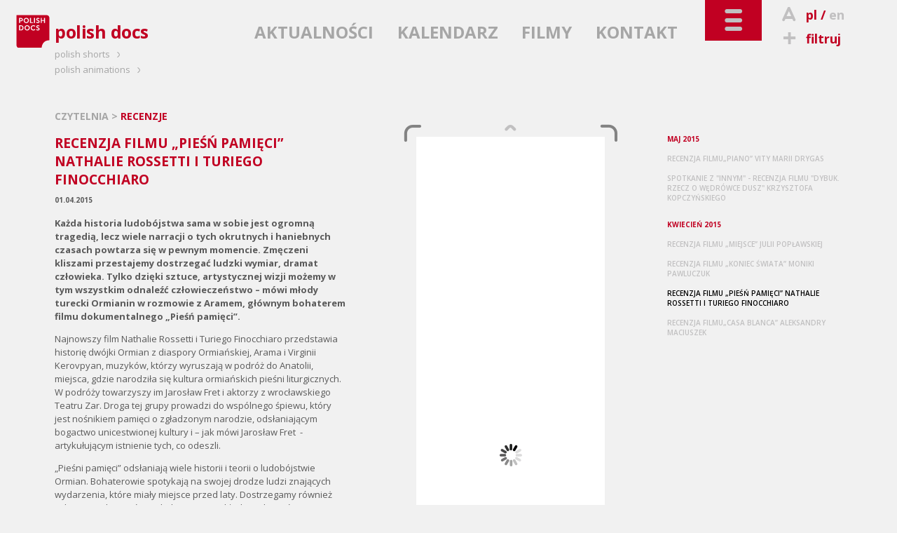

--- FILE ---
content_type: text/html; charset=utf-8
request_url: http://www.polishdocs.pl/pl/recenzje/2391/recenzja_filmu_piesn_pamieci_nathalie_rossetti_i_turiego_finocchiaro_
body_size: 7030
content:
<!DOCTYPE html>
<!--[if lt IE 7]>      <html class="no-js lt-ie9 lt-ie8 lt-ie7" lang="pl"> <![endif]-->
<!--[if IE 7]>         <html class="no-js lt-ie9 lt-ie8" lang="pl"> <![endif]-->
<!--[if IE 8]>         <html class="no-js lt-ie9" lang="pl"> <![endif]-->
<!--[if gt IE 8]><!--> <html class="no-js" lang="pl"> <!--<![endif]-->
	<head>
		<meta charset="utf-8">
        <meta http-equiv="X-UA-Compatible" content="IE=edge,chrome=1">
        <meta name="viewport" content="width=device-width, initial-scale=1">
		<title>POLISH DOCS: RECENZJA FILMU „PIEŚŃ PAMIĘCI” NATHALIE ROSSETTI I TURIEGO FINOCCHIARO  - promocja polskich filmów dokumentalnych za granicą</title>
<meta property="og:title" content="POLISH DOCS: RECENZJA FILMU „PIEŚŃ PAMIĘCI” NATHALIE ROSSETTI I TURIEGO FINOCCHIARO  - promocja polskich filmów dokumentalnych za granicą"/>
<meta property="og:type" content="article"/>
<meta property="og:url" content="http://www.polishdocs.pl/pl/recenzje/2391/recenzja_filmu_piesn_pamieci_nathalie_rossetti_i_turiego_finocchiaro_"/>
<meta property="og:image" content="http://kff.kei.pl/uploads/th/w/1200/d/newsy/f/f5bff170e5d97a3a3d227deeb518870e.jpg"/>
			<meta property="og:image" content="http://kff.kei.pl/uploads/th/w/800/d/zdjecia/f/8dbc4fc43f379a129fb9f61ed48cfe0e.jpg"/>
			<meta property="og:image" content="http://kff.kei.pl/uploads/th/w/800/d/zdjecia/f/ac6b918bd719cce7f9cd115ae93f3497.jpg"/>
			<meta property="og:image" content="http://kff.kei.pl/uploads/th/w/800/d/zdjecia/f/0864644bed3b6596fb9682880d5120fe.jpg"/>
	<meta property="og:site_name" content="Polish Docs"/>
<meta property="og:description" content="Każda historia ludobójstwa sama w sobie jest ogromną tragedią, lecz wiele narracji o tych okrutnych i haniebnych czasach powtarza się w pewnym momencie. Zmęczeni kliszami przestajemy dostrzegać ludzki wymiar, dramat człowieka. Tylko dzięki sztuce, artystycznej wizji możemy w tym wszystkim odnaleźć człowieczeństwo – mówi młody turecki Ormianin w rozmowie z Aramem, głównym bohaterem filmu dokumentalnego „Pieśń pamięci”."/>

<meta name="description" content="Każda historia ludobójstwa sama w sobie jest ogromną tragedią, lecz wiele narracji o tych okrutnych i haniebnych czasach powtarza się w pewnym momencie. Zmęczeni kliszami przestajemy dostrzegać ludzki wymiar, dramat człowieka. Tylko dzięki sztuce, artystycznej wizji możemy w tym wszystkim odnaleźć człowieczeństwo – mówi młody turecki Ormianin w rozmowie z Aramem, głównym bohaterem filmu dokumentalnego „Pieśń pamięci”." />
<meta name="keywords" content="polska,film dokumentalny,dokument,produkcje dokumentalne,targi filmowe,pisf,krakowska fundacja filmowa,kff,polski instytut sztuki filmowej,promocja polskich filmów,pokazy,warsztaty,spotkania,panele dyskusyjne,promocja filmu,baza filmów,wykłady,imprezy filmowe,pitchingi,tytul" />
<link href="/img/pd/favicon_2021.ico" rel="shortcut icon" type="image/x-icon" />
<link href='http://fonts.googleapis.com/css?family=Open+Sans:400italic,600italic,700italic,400,600,700&amp;subset=latin,latin-ext' rel='stylesheet' type='text/css'>
<link rel="stylesheet" href="/css/pd.dist.css?v=2025">
<style>
  .layout-footer .pisfdiv {
    clear: both;
    max-width: 322px
  }
  .layout-footer .pisff {
    max-width: 150px;
    height: auto
  }
  .layout-footer .pisfdiv .financed {
    clear: none;
    float: left
  }
  .layout-footer .pisff {
    float: right;
  }
@media screen and (min-width: 30em) {
  .layout-footer form {
      float: none;
  }
}
@media screen and (min-width: 40em) {
  .layout-footer.bottom-footer small:nth-child(5) {
    margin-left: 85px
  }
}
@media screen and (min-width: 40em) {
  .partnerzy {
    float: left;
  }
  .dofinansowano {
    position:absolute;
    right:-6px;
    top:26px
  }
}
@media screen and (min-width: 48em) {
  .layout-footer .pisfdiv {
    position: absolute;
    top: 150px;
    right: 15px;
  }
  .layout-footer .pisfdiv .pisff {
    max-width: 125px;
    margin-left: 10px;
  }
  .layout-footer .pisfdiv .financed {
    position: static;
    margin-top: -10px;
  }
}
@media screen and (min-width: 80em) {
  .layout-footer form {
    float: left;
  }
  .partnerzy {
    margin-left: 96px
  }
}

  @media screen and (min-width: 48em) {
    .layout-footer .partnerzy li:first-child img {
      width: 75px;
      height: auto
    }
    .layout-footer .partnerzy li:last-child {
      margin-left: 35px !important
    }
    .layout-footer .partnerzy li:last-child img {
      width: 135px;
      height: auto
    }
  }
@media screen and (min-width: 30em) and (max-width: 63.99em) {
  .layout-footer .container>a.fb_footer {
    margin-top: 120px
  }
}
@media screen and (min-width: 64em) {
    .layout-footer .container>a.fb_footer {
        float: none;
        width: 100%;
        text-align: center
    }
    .layout-footer .pisfdiv {
      top: 125px;
    }
}
@media screen and (min-width: 80em) {
  .layout-footer .container>a.fb_footer {
    width: auto;
    float: left;
    margin-bottom: 55px
  }
}

</style>
<!--[if IE 7]><link rel="stylesheet" href="/css/kff-ie7.css"><![endif]-->
<script src="/js/vendor/modernizr-2.6.2-respond-1.1.0.min.js"></script>
</head>
<body class="czytelnia">
	<div class="wrapper navbar navbar-inverse navbar-fixed-top" role="navigation">
      <div class="container">

        <div class="navbar-header">
          <ul id="top-tools">
            <li>
                              <i class="icon-letter"></i><a href="" title="wersja polska" class="current">pl</a>
                  / <a href="/en/reviews/2391/" title="english version">en</a>
                          </li>
            <li>
              <a href="/pl/filtruj"><i class="icon-plus"></i>filtruj</a>
            </li>
            <li id="search">
              <i class="icon-search"></i>szukaj              <form action="/pl/szukaj/" method="get"><input type="search" name="sz" placeholder="wpisz..." value=""></form>
            </li>
          </ul>
          <button type="button" class="navbar-toggle" data-toggle="collapse" data-target=".navbar-collapse">
            <i class="icon-toggle"></i>
          </button>
        </div>

        <div class="navbar-collapse collapse  clearfix default-setup">
          <nav>
            <div>
                                                                                <ul id="nav-oprojekcie">
                                                                        <li>
                                                                    O PROJEKCIE                                                                  </li>                                                                                                    <li>
                                              <a href="/pl/polish_docs">                                                                    POLISH DOCS                                            </a>                      </li>                                                                                                  </ul>
                                    <ul id="nav-na-festiwalach">
                                                      <li>
                                                                    NA FESTIWALACH                                                                  </li>                                                                                                    <li>
                                              <a href="/pl/festiwale/aktualnie">                                                                    AKTUALNIE                                            </a>                      </li>                                                                                                    <li>
                                              <a href="/pl/festiwale/archiwum">                                                                    ARCHIWUM                                            </a>                      </li>                                                                                                  </ul>
                                    <ul id="nav-branza">
                                                      <li>
                                                                    BRANŻA                                                                  </li>                                                                                                    <li>
                                              <a href="/pl/producenci">                                                                    PRODUCENCI                                            </a>                      </li>                                                                                                    <li>
                                              <a href="/pl/festiwale">                                                                    FESTIWALE                                            </a>                      </li>                                                                                                    <li>
                                              <a href="/pl/instyt_filmowe">                                                                    INSTYT. FILMOWE                                            </a>                      </li>                                                                                                    <li>
                                              <a href="/pl/programy">                                                                    FUNDUSZE I GRANTY                                            </a>                      </li>                                                                                                    <li>
                                              <a href="/pl/targi">                                                                    TARGI                                            </a>                      </li>                                                                                                    <li>
                                              <a href="/pl/warsztaty">                                                                    WARSZTATY                                            </a>                      </li>                                                                                                  </ul>
                                    <ul id="nav-filmy">
                                                      <li>
                                                                    FILMY                                                                  </li>                                                                                                    <li>
                                              <a href="/pl/filmy/wszystkie">                                                                    WSZYSTKIE                                            </a>                      </li>                                                                                                    <li>
                                              <a href="/pl/filmy/w_produkcji">                                                                    W PRODUKCJI                                            </a>                      </li>                                                                                                    <li>
                                              <a href="/pl/filmy/ukonczone">                                                                    UKOŃCZONE                                            </a>                      </li>                                                                                                    <li>
                                              <a href="/pl/filmy/rezyser">                                                                    REŻYSER                                            </a>                      </li>                                                                                                    <li>
                                              <a href="/pl/filmy/tytul">                                                                    TYTUŁ                                            </a>                      </li>                                                                                                    <li>
                                              <a href="/pl/filmy/producent">                                                                    PRODUCENT                                            </a>                      </li>                                                                                                    <li>
                                              <a href="/pl/filmy/rok_produkcji">                                                                    ROK PRODUKCJI                                            </a>                      </li>                                                                                                    <li>
                                              <a href="/pl/filmy/obejrzyj">                                                                    OBEJRZYJ                                            </a>                      </li>                                                                                                  </ul>
                                    <ul id="nav-czytelnia">
                                                      <li>
                                                                    CZYTELNIA                                                                  </li>                                                                                                    <li>
                                              <a href="/pl/wywiady">                                                                    WYWIADY                                            </a>                      </li>                                                                                                    <li>
                                              <a href="/pl/recenzje">                                                                    RECENZJE                                            </a>                      </li>                                                                                                    <li>
                                              <a href="/pl/artykuly">                                                                    ARTYKUŁY                                            </a>                      </li>                                                                                                    <li>
                                              <a href="/pl/focus_on_poland">                                                                    FOCUS ON POLAND                                            </a>                      </li>                                                
              </ul>                  
              <ul id="kff-siblings">
                                                      <li class="ps"><a href="http://www.polishshorts.pl/pl/">polish shorts <i class="icon-arrow"></i></a></li>
                    <li class="pa"><a href="http://www.polishanimations.pl/pl/">polish animations <i class="icon-arrow"></i></a></li>
                                                </ul>
            </div>
          </nav>
        </div><!--/.navbar-collapse -->

        <div class="clearfix"></div>
        <div class="navbar-main clearfix">
                      <h1><a href="/"><img src="/img/pd/logo_2021.svg" data-fallback="/img/pd/logo_2021.png" alt="polish docs"><span>polish docs</span></a></h1>
                    <nav>
            <ul>
                              <li><a href="/pl/aktualnosci">AKTUALNOŚCI</a></li>
                              <li><a href="/pl/kalendarz">KALENDARZ</a></li>
                              <li class="light-toggle"><a href="/pl/filmy">FILMY</a></li>
                              <li><a href="/pl/kontakt">KONTAKT</a></li>
                          </ul>
          </nav>
        </div>
      </div>
    </div> <!--/ .wrapper -->

    <div class="wrapper clearfix">
      <main class="container">
                  
  <header class="breadcrumbs">
              <h2>CZYTELNIA &gt;
                      <strong>RECENZJE</strong></h2>
          
          </header>

            <article class="news-body with-aside clearfix">

            <div class="body">

              <h2>RECENZJA FILMU „PIEŚŃ PAMIĘCI” NATHALIE ROSSETTI I TURIEGO FINOCCHIARO </h2>

              <time datetime="2015-04-01">01.04.2015</time>

              <p><strong>Każda historia ludobójstwa sama w sobie jest ogromną tragedią, lecz wiele narracji o tych okrutnych i haniebnych czasach powtarza się w pewnym momencie. Zmęczeni kliszami przestajemy dostrzegać ludzki wymiar, dramat człowieka. Tylko dzięki sztuce, artystycznej wizji możemy w tym wszystkim odnaleźć człowieczeństwo – mówi młody turecki Ormianin w rozmowie z Aramem, głównym bohaterem filmu dokumentalnego „Pieśń pamięci”.</strong></p><p>Najnowszy film Nathalie Rossetti i Turiego Finocchiaro przedstawia historię dw&oacute;jki Ormian z diaspory Ormiańskiej, Arama i Virginii Kerovpyan, muzyk&oacute;w, kt&oacute;rzy wyruszają w podr&oacute;ż do Anatolii, miejsca, gdzie narodziła się kultura ormiańskich pieśni liturgicznych. W podr&oacute;ży towarzyszy im Jarosław Fret i aktorzy z wrocławskiego Teatru Zar. Droga tej grupy prowadzi do wsp&oacute;lnego śpiewu, kt&oacute;ry jest nośnikiem pamięci o zgładzonym narodzie, odsłaniającym bogactwo unicestwionej kultury i &ndash; jak m&oacute;wi Jarosław Fret &nbsp;- artykułującym istnienie tych, co odeszli.</p>

<p>&bdquo;Pieśni pamięci&rdquo; odsłaniają wiele historii i teorii o ludob&oacute;jstwie Ormian. Bohaterowie spotykają na swojej drodze ludzi znających wydarzenia, kt&oacute;re miały miejsce przed laty. Dostrzegamy r&oacute;wnież echa tamtych czas&oacute;w, oglądając sceny składania kwiat&oacute;w w miejscu zamordowania Hranta Dinka, kt&oacute;ry na łamach &bdquo;Agos&rdquo; pisał o ludob&oacute;jstwie Ormian. Mimo całego ładunku historiozoficznego &bdquo;Pieśni pamięci&rdquo; nie są filmem rozliczeniowym, nie pr&oacute;bują na siłę narzucić konkretnego opowiadania o historii, wskazywać palcem na winnych. Na pierwszy plan wysuwa się sztuka, wielka pasja, poświęcenie Arama i Virginii. Jaką rolę odgrywa ich śpiew? Co można wyrazić sztuką, jakie emocje przekazać? To podstawowe pytania, kt&oacute;re rodzą się w trakcie projekcji filmu. W tym kontekście &bdquo;Pieśni pamięci&rdquo; są dokumentem niezwykle uniwersalnym, będącym pochwałą dla sztuki, w kt&oacute;rej &ndash; jak m&oacute;wi wspomniany na początku turecki Ormianin - możemy <em>odnaleźć człowieczeństwo</em>.</p>

<p>Ten pierwiastek człowieczeństwa, pamięć całego narodu i ślady przeszłości starają się odnaleźć r&oacute;wnież autorzy. &bdquo;Pieśni pamięci&rdquo; pełne są lirycznych, poetyckich pejzaży, scen, kt&oacute;re w połączeniu z liturgicznym śpiewem bohater&oacute;w tworzą nostalgiczny, przejmujący obraz. Kino idzie w sukurs sztuce Arama i Virginii, ma życiodajną siłę. Dop&oacute;ki tworzymy, możemy opowiadać o historii przez pryzmat emocji. Tylko taka sztuka pomoże przetrwać naszej pamięci &ndash; zdają się m&oacute;wić &bdquo;Pieśni pamięci&rdquo;.&nbsp;&nbsp;&nbsp; &nbsp;</p>

            </div>

                          <aside class="article-gallery with-brackets zoom-gallery">
                <ul class="slides">
                                          <li>
                                              <a href="http://kff.kei.pl/uploads/newsy/f5bff170e5d97a3a3d227deeb518870e.jpg" title="RECENZJA FILMU „PIEŚŃ PAMIĘCI” NATHALIE ROSSETTI I TURIEGO FINOCCHIARO ">
                          <img src="http://kff.kei.pl/uploads/ythumb2014.php?w=269&f=newsy/f5bff170e5d97a3a3d227deeb518870e.jpg" alt="RECENZJA FILMU „PIEŚŃ PAMIĘCI” NATHALIE ROSSETTI I TURIEGO FINOCCHIARO ">
                        </a>
                                            </li>
                                                                                <li>
                        <a href="http://kff.kei.pl/uploads/zdjecia/8dbc4fc43f379a129fb9f61ed48cfe0e.jpg" title="RECENZJA FILMU „PIEŚŃ PAMIĘCI” NATHALIE ROSSETTI I TURIEGO FINOCCHIARO  (Pieśń pamięci, reż. Nathalie Rosseti, Turi Finocchiaro<br />)">
                          <img src="http://kff.kei.pl/uploads/ythumb2014.php?w=269&f=zdjecia/8dbc4fc43f379a129fb9f61ed48cfe0e.jpg" alt="Pieśń pamięci, reż. Nathalie Rosseti, Turi Finocchiaro<br />">
                        </a>
                      </li>
                                          <li>
                        <a href="http://kff.kei.pl/uploads/zdjecia/ac6b918bd719cce7f9cd115ae93f3497.jpg" title="RECENZJA FILMU „PIEŚŃ PAMIĘCI” NATHALIE ROSSETTI I TURIEGO FINOCCHIARO  (Pieśń pamięci, reż. Nathalie Rosseti, Turi Finocchiaro)">
                          <img src="http://kff.kei.pl/uploads/ythumb2014.php?w=269&f=zdjecia/ac6b918bd719cce7f9cd115ae93f3497.jpg" alt="Pieśń pamięci, reż. Nathalie Rosseti, Turi Finocchiaro">
                        </a>
                      </li>
                                          <li>
                        <a href="http://kff.kei.pl/uploads/zdjecia/0864644bed3b6596fb9682880d5120fe.jpg" title="RECENZJA FILMU „PIEŚŃ PAMIĘCI” NATHALIE ROSSETTI I TURIEGO FINOCCHIARO  (Pieśń pamięci, reż. Nathalie Rosseti, Turi Finocchiaro)">
                          <img src="http://kff.kei.pl/uploads/ythumb2014.php?w=269&f=zdjecia/0864644bed3b6596fb9682880d5120fe.jpg" alt="Pieśń pamięci, reż. Nathalie Rosseti, Turi Finocchiaro">
                        </a>
                      </li>
                                                        </ul>
                <div class="brackets"><i class="icon-arrow"></i><i class="icon-arrow"></i><i class="icon-arrow"></i><i class="icon-arrow"></i></div>
              </aside>
            
          </article>

          <aside class="sidebar links">
                                                                      <h2>MAJ 2015</h2>
                <ul>
                            <li><a href="/pl/recenzje/2464/recenzja_filmupiano_vity_marii_drygas">RECENZJA FILMU„PIANO” VITY MARII DRYGAS</a></li>
                                                      <li><a href="/pl/recenzje/2457/spotkanie_z_innym_-_recenzja_filmu_dybuk_rzecz_o_wedrowce_dusz_krzysztofa_kopczynskiego">SPOTKANIE Z "INNYM" - RECENZJA FILMU "DYBUK. RZECZ O WĘDRÓWCE DUSZ" KRZYSZTOFA KOPCZYŃSKIEGO</a></li>
                                                                          </ul>
                                <h2>KWIECIEŃ 2015</h2>
                <ul>
                            <li><a href="/pl/recenzje/2413/recenzja_filmu_miejsce_julii_poplawskiej">RECENZJA FILMU „MIEJSCE” JULII POPŁAWSKIEJ</a></li>
                                                      <li><a href="/pl/recenzje/2412/recenzja_filmu_koniec_swiata_moniki_pawluczuk">RECENZJA FILMU „KONIEC ŚWIATA” MONIKI PAWLUCZUK</a></li>
                                                      <li class="current"><a href="/pl/recenzje/2391/recenzja_filmu_piesn_pamieci_nathalie_rossetti_i_turiego_finocchiaro_">RECENZJA FILMU „PIEŚŃ PAMIĘCI” NATHALIE ROSSETTI I TURIEGO FINOCCHIARO </a></li>
                                                      <li><a href="/pl/recenzje/2390/recenzja_filmucasa_blanca_aleksandry_maciuszek">RECENZJA FILMU„CASA BLANCA” ALEKSANDRY MACIUSZEK</a></li>
                                      </ul>
          </aside>

        </main>
                </main>
    </div>

    <footer class="wrapper layout-footer">
      <div class="container">
        <form action="/pl/recenzje/2391/recenzja_filmu_piesn_pamieci_nathalie_rossetti_i_turiego_finocchiaro_" id="nlsbscrptn" method="post">
          <label for="newsletter_email">NEWSLETTER</label>
          <input type="email" name="hQ98lKJQn" onfocus="document.getElementById('nl_consent').style.display='block'" id="newsletter_email" placeholder="twój adres e-mail">
          <label id="nl_consent" style="display:none;line-height:1;clear:left;float:left;margin:5px 0"><input type="checkbox" name="consent" value="1" style="width:auto" required>Wyrażam zgodę na przetwarzanie moich danych kontaktowych przez Krakowską Fundację Filmową z siedzibą Basztowa 15/8 (31-143) w Krakowie, w celu otrzymywania przeze mnie newslettera.

Dane będą przetwarzane przez okres do czasu wycofania zgody na otrzymywanie newslettera lub zaprzestania jego prowadzenia przez administratora. Potwierdzam jednocześnie, że zostałem/zostałam pouczony/pouczona o moim prawie do: żądania dostępu do moich danych, ich sprostowania, usunięcia lub ograniczenia przetwarza; wniesienia sprzeciwu; przenoszenia danych; cofnięcia zgody oraz wniesienia skargi do organu nadzorczego. Udzielenie zgody jest dobrowolne, lecz odmowa jej udzielenia uniemożliwi otrzymywanie newslettera.</label>
          <button>DODAJ</button>
          <legend id="nlsbscript_status">Dodano</legend>
        </form>
        <div class="partnerzy">
          <h3 style="color:#b7b8ba;font-size:inherit;font-weight:bold;line-height:26px;margin:6px 0 0">PARTNERZY</h3>
          <ul style="list-style-type:none;padding:0;margin:0;display:flex">
            <li><a href="https://kbf.krakow.pl" target="_blank"><img loading="lazy" src="/img/kbf.png" width="90.75" height="37" alt="kbf:" /></a></li>
            <li style="margin-left:55px"><a href="http://film-commission.pl" target="_blank"><img loading="lazy" src="/img/kfc.png" width="177.5" height="43.5" alt="Krakow Film Commission" /></a></li>
          </ul>
        </div>
        <a href="https://www.facebook.com/pages/Polish-Docs/120626831313687" target="_blank" class="fb_footer"><i class="icon-fb"></i><span>POLUB NAS</span></a>

                                    <img loading="lazy" src="/img/mkidn2024.png" width="156" height="51" alt="Ministerstwo Kultury i Dziedzictwa Narodowego" class="dofinansowano" />
                        <small class="financed" style="max-width:165px">
                            DOFINANSOWANO ZE ŚRODKÓW MINISTRA KULTURY I DZIEDZICTWA NARODOWEGO POCHODZĄCYCH Z FUNDUSZU PROMOCJI KULTURY – PAŃSTWOWEGO FUNDUSZU CELOWEGO
                          </small>
                    <div class="pisfdiv">
                          <img loading="lazy" src="/img/pd/PISF_log1pol_mono_neg.svg" width="179.7" height="65" alt="Polski Instytut Sztuki Filmowej" class="pisff" />
                        <small class="financed" style="max-width:165px">
                              DOFINANSOWANO ZE ŚRODKÓW POLSKIEGO INSTYTUTU SZTUKI FILMOWEJ
                          </small>
          </div>
        
      </div>
      <div class="clearfix"></div>
    </footer>
    <footer class="wrapper layout-footer bottom-footer">
      <div class="container">
        <small>Copyright &copy; 2009&ndash;2026 Polish Docs</small>
        <small>Realizacja: <a href="http://www.y0.net.pl" target="_blank">Agencja Interaktywna Y0</a></small>
        <small>Projekt: <a href="http://terenprywatny.com" target="_blank">terenprywatny.com</a></small>
          <small>hosting: <a href="https://cyberfolks.pl" target="_blank" class="kei" style="margin-bottom:-3.5px"><img src="/img/cyberfolks.svg" width="176.5" height="19" alt="cyber_Folks™"></a></small>
        <small><a href="/pl/polityka_prywatnosci/">Polityka prywatności</a></small>
      </div>
      <div class="clearfix"></div>
    </footer>

    <script src="//ajax.googleapis.com/ajax/libs/jquery/1.11.0/jquery.min.js"></script>
    <script>window.jQuery || document.write('<script src="/js/vendor/jquery-1.11.0.min.js"><\/script>')</script>


    <script src="/js/main-dist.js?v=72"></script>

    
    <script>
        (function(b,o,i,l,e,r){b.GoogleAnalyticsObject=l;b[l]||(b[l]=
        function(){(b[l].q=b[l].q||[]).push(arguments)});b[l].l=+new Date;
        e=o.createElement(i);r=o.getElementsByTagName(i)[0];
        e.src='//www.google-analytics.com/analytics.js';
        r.parentNode.insertBefore(e,r)}(window,document,'script','ga'));
        ga('create','UA-3757484-5');ga('send','pageview');
    </script>
        <script src="https://web.cmp.usercentrics.eu/modules/autoblocker.js"></script>
    <script id="usercentrics-cmp" src="https://web.cmp.usercentrics.eu/ui/loader.js" data-settings-id="jm0cVKDfXsI_hf" async></script>
        </body>
</html>
